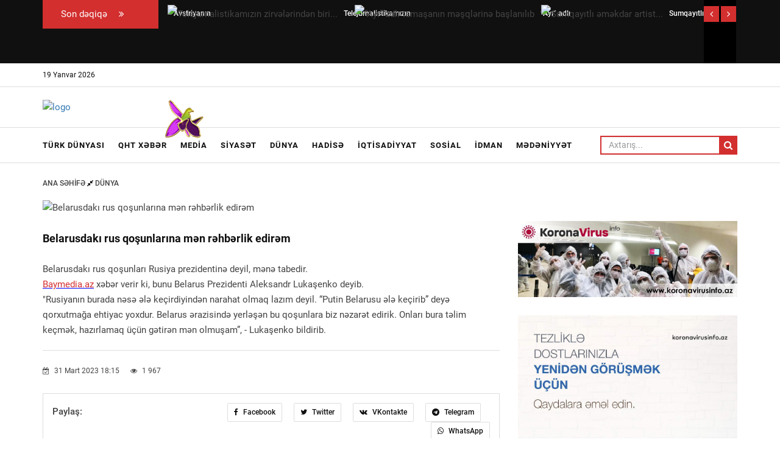

--- FILE ---
content_type: text/html; charset=UTF-8
request_url: https://www.baymedia.az/news/world/81505.html
body_size: 9152
content:
<!doctype html>

<!--[if IE 7]>
<html class="ie ie7" lang="az"  itemscope itemtype="http://schema.org/Article">
<![endif]-->

<!--[if IE 8]>
<html class="ie ie8" lang="az"  itemscope itemtype="http://schema.org/Article">
<![endif]-->

<!--[if IE 9]>
<html class="ie ie9" lang="az"  itemscope itemtype="http://schema.org/Article">
<![endif]-->

<!--[if !(IE 7) | !(IE 8) | !(IE 9)  ]><!-->
<html lang="az"  itemscope itemtype="http://schema.org/Article">
<!--<![endif]-->

<head>
    <meta charset="UTF-8"/>
    <meta name="viewport" content="width=device-width, initial-scale=1.0">

    <title>Belarusdakı rus qoşunlarına mən rəhbərlik edirəm</title>

    <link rel="apple-touch-icon" sizes="180x180" href="/assets/favicons/apple-touch-icon.png">
    <link rel="icon" type="image/png" sizes="32x32" href="/assets/favicons/favicon-32x32.png">
    <link rel="icon" type="image/png" sizes="16x16" href="/assets/favicons/favicon-16x16.png">
    <link rel="manifest" href="/assets/favicons/site.webmanifest">
    <link rel="mask-icon" href="/assets/favicons/safari-pinned-tab.svg" color="#5bbad5">
    <link rel="shortcut icon" href="/assets/favicons/favicon.ico">
    <meta name="msapplication-TileColor" content="#2d89ef">
    <meta name="msapplication-config" content="/assets/favicons/browserconfig.xml">
    <meta name="theme-color" content="#ffffff">

            
    <!-- all css here -->
    <!-- bootstrap v3.3.6 css -->
    <link rel="stylesheet" href="/assets/css/bootstrap.min.css">
    <!-- font-awesome css -->
    <link rel="stylesheet" href="/assets/css/font-awesome.min.css">
    <!-- animate css -->
    <link rel="stylesheet" href="/assets/css/animate.css">
    <!-- hover-min css -->
    <link rel="stylesheet" href="/assets/css/hover-min.css">
    <!-- meanmenu css -->
    <link rel="stylesheet" href="/assets/css/meanmenu.min.css">
    <!-- owl.carousel css -->
    <link rel="stylesheet" href="/assets/css/owl.carousel.css">
    <!-- nivo slider CSS -->
    <link rel="stylesheet" href="/assets/inc/custom-slider/css/nivo-slider.css" type="text/css"/>
    <link rel="stylesheet" href="/assets/inc/custom-slider/css/preview.css" type="text/css" media="screen"/>

    <link rel="stylesheet" href="/assets/css/jquery.fancybox.min.css">

    <!-- style css -->
    <link rel="stylesheet" href="/assets/css/style.css">
    <!-- responsive css -->
    <link rel="stylesheet" href="/assets/css/responsive.css">
    <!-- modernizr js -->
    <script src="/assets/js/modernizr-2.8.3.min.js"></script>

    <link rel="stylesheet" href="/assets/css/custom.css?v=1675867127">

    <!-- Global site tag (gtag.js) - Google Analytics -->
<script async src="https://www.googletagmanager.com/gtag/js?id=UA-142544924-1"></script>
<script>
    window.dataLayer = window.dataLayer || [];
    function gtag(){dataLayer.push(arguments);}
    gtag('js', new Date());

    gtag('config', 'UA-142544924-1');
</script>    <meta http-equiv="refresh" content="300" />
<link rel="canonical" href="https://baymedia.az/news/world/81505.html" />
<meta itemprop="datePublished" content="2023-03-31T18:15:00+04:00" />
<meta itemprop="dateCreated" content="2023-03-31T18:15:00+04:00" />
<meta itemprop="dateModified" content="2023-03-31T18:16:41+04:00" />
<meta itemprop="headline" content="Belarusdakı rus qoşunlarına mən rəhbərlik edirəm" />
<meta itemprop="description" content="" />
<meta name="lastmod" content="2023-03-31T18:16:41+04:00" />
<meta name="pubdate" content="2023-03-31T18:15:00+04:00" />
<meta property="og:title" content="Belarusdakı rus qoşunlarına mən rəhbərlik edirəm" />
<meta property="og:description" content="" />
<meta property="og:type" content="article" />
<meta property="og:url" content="http://baymedia.az/news/world/81505.html" />
<meta property="og:locale" content="az_AZ" />
<meta property="og:site_name" content="Bay Media" />
<meta property="article:section" content="Dünya" />
<meta property="article:published_time" content="2023-03-31T18:15:00+04:00" />
<meta property="og:image" content="http://baymedia.az/media/2022/05/05/lukashenko.jpg"/>
<meta property="og:image:width" content="1200" />
<meta property="og:image:height" content="800" />
<meta itemprop="image" content="http://baymedia.az/media/2022/05/05/lukashenko.jpg"/>
<meta itemprop="thumbnailUrl" content="http://baymedia.az/media/2022/05/05/370x320/lukashenko.jpg"/>
<link rel="image_src" href="https://baymedia.az/media/2022/05/05/lukashenko.jpg" />
<link rel="alternate" type="application/rss+xml" title="Dünya" href="https://baymedia.az/rss/world.rss" />
<script type="text/javascript">var news_ID = "81505"; var share_URL = "http:\/\/baymedia.az\/news\/world\/81505.html"; var share_TITLE = "Belarusdak\u0131 rus qo\u015funlar\u0131na m\u0259n r\u0259hb\u0259rlik edir\u0259m"; var share_IMG_PATH = "http:\/\/baymedia.az\/media\/2022\/05\/05\/lukashenko.jpg"; var share_DESC = ""; </script>
</head>
<body class="home"><!--Header area start here-->
<header>
    <div class="ticker-top">
        <div class="container">
            <div class="row">
                <div class="col-lg-12 col-md-12 col-sm-12 col-xs-12 padding-0">
                    <div class="wrapper">
                        <!-- News Slider -->
                        <div class="ticker marg-botm">
    <div class="ticker-wrap">
        <!-- News Slider Title -->
        <div class="ticker-head up-case backg-colr col-md-2">Son dəqiqə <i class="fa fa-angle-double-right" aria-hidden="true"></i></div>
        <div class="tickers col-md-10">
            <div id="top-news-slider" class="owl-carousel ">
                                    <div class="item">
                        <a href="/news/media/113148.html"> <img src="http://baymedia.az/media/2026/01/19/270x230/617057513_25609098955366300_5338979723584825304_n.jpg" alt="Telejurnalistikamızın zirvələrindən biri..."> <span>Telejurnalistikamızın zirvələrindən biri...</span></a>
                    </div>
                                    <div class="item">
                        <a href="/news/culture/113147.html"> <img src="http://baymedia.az/media/2026/01/19/270x230/611160169_1592985091721467_7567823354087298278_n.jpg" alt="“Ayı” adlı tamaşanın məşqlərinə başlanılıb"> <span>“Ayı” adlı tamaşanın məşqlərinə başlanılıb</span></a>
                    </div>
                                    <div class="item">
                        <a href="/news/culture/113146.html"> <img src="http://baymedia.az/media/2026/01/18/270x230/img_3333.jpg" alt="Sumqayıtlı əməkdar artist..."> <span>Sumqayıtlı əməkdar artist...</span></a>
                    </div>
                                    <div class="item">
                        <a href="/news/politics/113145.html"> <img src="http://baymedia.az/media/2026/01/16/270x230/17685695595462615163_1200x630.jpg" alt="Politoloq: Xalçanın altına süpürmək dövrü bitib"> <span>Politoloq: Xalçanın altına süpürmək dövrü bitib</span></a>
                    </div>
                                    <div class="item">
                        <a href="/news/sport/113144.html"> <img src="http://baymedia.az/media/2026/01/16/270x230/617378774_1370486797588377_5105571479085972557_n.jpg" alt="Avstriyanın Kitzbühel şəhərində qarüstü polo üzrə növbəti Dünya Kubokuna start verilib"> <span>Avstriyanın Kitzbühel şəhərində qarüstü polo üzrə növbəti Dünya Kubokuna start verilib</span></a>
                    </div>
                            </div>
        </div>
    </div>
</div>                        <!-- End News Slider -->
                    </div>
                </div>
            </div>
        </div>
    </div>
    <div class="header-top-area">
        <div class="container">
            <div class="row">
                <div class="col-lg-8 col-md-8 col-sm-8 col-xs-12">
                    <div class="header-top-left">
                        <ul>
                            <li>19 Yanvar 2026</li>
                            <!--                            <li><a href="contact.html">Contact</a></li>-->
                        </ul>
                    </div>
                </div>
            </div>
        </div>
    </div>
    <div class="header-middle-area">
        <div class="container">
            <div class="row">
                <div class="col-lg-4 col-md-4 col-sm-12 col-xs-12">
                    <div class="logo-area">
                        <a href="/"><img src="http://baymedia.az/assets/images/bm_logo.png" alt="logo"></a>

                                                    <style>
                                .logo-area {
                                    position: relative;
                                }

                                .logo-area .icon {
                                    position: absolute;
                                    width: 65px !important;
                                    height: auto !important;
                                    top: 0;
                                    left: 200px !important;
                                    background-color: unset !important;
                                }
                            </style>
                            <img src="/assets/images/icon04122020_256.png?v1" class="icon" alt="">
                        
                    </div>
                </div>
                <!--<div class="col-lg-8 col-md-8 col-sm-12 col-xs-12">
                    <div class="right-banner">
                        <img src="/assets/ads/election_1_18012020.jpg" alt="add image">
                    </div>
                </div>-->
            </div>
        </div>
    </div>
    <div class="header-bottom-area" id="sticky">
        <div class="container">
            <div class="row">
                <div class="col-lg-10 col-md-10 col-sm-12 col-xs-12">
                    <div class="navbar-header">
                        <div class="col-sm-8 col-xs-8 padding-null">
                            <button class="navbar-toggle" type="button" data-toggle="collapse" data-target=".navbar-collapse">
                                <span class="sr-only">Toggle navigation</span>
                                <span class="icon-bar"></span>
                                <span class="icon-bar"></span>
                                <span class="icon-bar"></span>
                            </button>
                        </div>
                        <div class="col-sm-4 col-xs-4 hidden-desktop text-right search">
                            <form action="/search.php" method="get">
                                <button type="submit" class="search-icon"><i class="fa fa-search" aria-hidden="true"></i></button>
                                <div id="search" class="search-box">
                                    <input name="query" type="text" class="form-control" placeholder="Axtarış...">
                                </div>
                            </form>
                        </div>
                    </div>
                    <div class="main-menu navbar-collapse collapse">
                        <nav>
                            <ul>
                                                                    <li><a href="/news/turkish_world/">Türk dünyası</a></li>
                                                                    <li><a href="/news/qht_news/">QHT Xəbər</a></li>
                                                                    <li><a href="/news/media/">Media</a></li>
                                                                    <li><a href="/news/politics/">Siyasət</a></li>
                                                                    <li><a href="/news/world/">Dünya</a></li>
                                                                    <li><a href="/news/incident/">Hadisə</a></li>
                                                                    <li><a href="/news/economy/">İqtisadiyyat</a></li>
                                                                    <li><a href="/news/social/">Sosial</a></li>
                                                                    <li><a href="/news/sport/">İdman</a></li>
                                                                    <li><a href="/news/culture/">Mədəniyyət</a></li>
                                                            </ul>
                        </nav>
                    </div>
                </div>
                <div class="col-lg-2 col-md-2 col-sm-hidden col-xs-hidden text-right search hidden-mobile">
                    <form action="/search.php" method="get">
                        <button type="submit" class="search-icon"><i class="fa fa-search" aria-hidden="true"></i></button>
                        <div id="search" class="search-box">
                            <input name="query" type="text" class="form-control" placeholder="Axtarış...">
                        </div>
                    </form>
                </div>
            </div>
        </div>
    </div>
</header>
<!--Header area end here-->

    <div class="single-blog-page-area">
        <div class="container">
            <div class="row">
                <div class="col-lg-8 col-md-8 col-sm-12 col-xs-12">
                    <div class="inner-page-header">
    <div class="banner-text">
        <div class="header-page-locator">
            <ul>
                <li><a href="/">Ana səhifə <i class="fa fa-compress" aria-hidden="true"></i> </a> <a href="http://baymedia.az/news/world/">Dünya</a></li>
            </ul>
        </div>
    </div>
</div>

<div class="single-image">
    <img src="http://baymedia.az/media/2022/05/05/770x550/lukashenko.jpg" alt="Belarusdakı rus qoşunlarına mən rəhbərlik edirəm">
</div>

<h3>Belarusdakı rus qoşunlarına mən rəhbərlik edirəm</h3>

<p>Belarusdakı rus qoşunları Rusiya prezidentinə deyil, mənə tabedir.<br />
<span style="font-size:11.0pt"><span style="line-height:115%"><span style="font-family:&quot;Calibri&quot;,&quot;sans-serif&quot;"><a href="https://www.baymedia.az/" style="color:blue; text-decoration:underline" target="_blank"><span style="font-size:11.5pt"><span style="background:white"><span style="line-height:115%"><span style="font-family:&quot;Arial&quot;,&quot;sans-serif&quot;"><span style="color:#d32f2f">Baymedia.az</span></span></span></span></span></a></span></span></span> xəbər verir ki, bunu Belarus Prezidenti Aleksandr Lukaşenko deyib.<br />
&quot;Rusiyanın burada nəsə ələ keçirdiyindən narahat olmaq lazım deyil. “Putin Belarusu ələ keçirib” deyə qorxutmağa ehtiyac yoxdur. Belarus ərazisində yerləşən bu qoşunlara biz nəzarət edirik. Onları bura təlim keçmək, hazırlamaq üçün gətirən mən olmuşam”, - Lukaşenko bildirib.</p>

<div class="share-section">
    <div class="row">
        <div class="col-lg-6 col-md-6 col-sm-6 col-xs-12 life-style" style="margin-bottom: 25px">
            <span class="date">
                <i class="fa fa-calendar-check-o" aria-hidden="true"></i> 31 Mart 2023 18:15            </span>
            <span class="date views"><i class="fa fa-eye" aria-hidden="true"></i> 1 967</span>
        </div>
        <div class="col-lg-6 col-md-6 col-sm-6 col-xs-12">
            <ul class="share-link">
                            </ul>
        </div>
    </div>
</div>

<div class="share-section share-section2">
    <div class="row">
        <div class="col-lg-3 col-md-3 col-sm-3 col-xs-12">
            <span>Paylaş:</span>
        </div>
        <div class="col-lg-9 col-md-9 col-sm-9 col-xs-12">
            <ul class="share-link">
                <li class="hvr-bounce-to-right"><a href="javascript:void(0)" onclick="Share.facebook (share_URL, share_TITLE, share_IMG_PATH, share_DESC)"><i class="fa fa-facebook"
                                                                                                                                                              aria-hidden="true"></i> Facebook</a></li>
                <li class="hvr-bounce-to-right"><a href="javascript:void(0)" onclick="Share.twitter (share_URL, share_TITLE)"><i class="fa fa-twitter" aria-hidden="true"></i> Twitter</a></li>
                <li class="hvr-bounce-to-right"><a href="javascript:void(0)" onclick="Share.vkontakte (share_URL, share_TITLE, share_IMG_PATH, share_DESC)"><i class="fa fa-vk" aria-hidden="true"></i>
                        VKontakte</a></li>
                <li class="hvr-bounce-to-right"><a href="javascript:void(0)" onclick="Share.telegram (share_TITLE, share_URL)"><i class="fa fa-telegram" aria-hidden="true"></i> Telegram</a></li>
                <li class="hvr-bounce-to-right"><a href="javascript:void(0)" onclick="Share.whatsapp (share_TITLE, share_URL)"><i class="fa fa-whatsapp" aria-hidden="true"></i> WhatsApp</a></li>
            </ul>
        </div>
    </div>
</div>

<div class="like-section">
    <h3 class="title-bg">Digər xəbərlər</h3>


            <div class="row">
                            <div class="col-lg-4 col-md-4 col-sm-4 col-xs-12">
                    <div class="popular-post-wrapper">
                        <div class="popular-post-img">
                            <a href="/news/world/113108.html"><img src="http://baymedia.az/media/2025/12/17/270x230/niyameddin.jpg" alt="&quot;Türkiyə gəmisi ilə bağlı insident Rusiya tərəfindən şəffaf araşdırılmalıdır&quot; - POLİTOLOQ"></a>
                        </div>
                        <span class="date"><i class="fa fa-calendar-check-o" aria-hidden="true"></i> 17 Dekabr 2025 16:47</span>
                        <span class="date views"><i class="fa fa-eye" aria-hidden="true"></i> 595</span>
                        <h3>
                            <a href="/news/world/113108.html">&quot;Türkiyə gəmisi ilə bağlı insident Rusiya tərəfindən şəffaf araşdırılmalıdır&quot; - POLİTOLOQ</a>
                        </h3>
                    </div>
                </div>
                            <div class="col-lg-4 col-md-4 col-sm-4 col-xs-12">
                    <div class="popular-post-wrapper">
                        <div class="popular-post-img">
                            <a href="/news/world/113089.html"><img src="http://baymedia.az/media/2025/12/09/270x230/er_r.jpg" alt="Ər-Riyadda 120 ölkənin iştirakı ilə Daşınmaz Əmlak Forumu keçiriləcək"></a>
                        </div>
                        <span class="date"><i class="fa fa-calendar-check-o" aria-hidden="true"></i> 9 Dekabr 2025 12:41</span>
                        <span class="date views"><i class="fa fa-eye" aria-hidden="true"></i> 833</span>
                        <h3>
                            <a href="/news/world/113089.html">Ər-Riyadda 120 ölkənin iştirakı ilə Daşınmaz Əmlak Forumu keçiriləcək</a>
                        </h3>
                    </div>
                </div>
                            <div class="col-lg-4 col-md-4 col-sm-4 col-xs-12">
                    <div class="popular-post-wrapper">
                        <div class="popular-post-img">
                            <a href="/news/world/113082.html"><img src="http://baymedia.az/media/2025/12/05/270x230/seu.jpg" alt="Səudiyyə Ərəbistanında turizm artımı sürətlənir - 2025-ci ilin ilk yarısı turist sayı 60 milyon"></a>
                        </div>
                        <span class="date"><i class="fa fa-calendar-check-o" aria-hidden="true"></i> 5 Dekabr 2025 11:04</span>
                        <span class="date views"><i class="fa fa-eye" aria-hidden="true"></i> 665</span>
                        <h3>
                            <a href="/news/world/113082.html">Səudiyyə Ərəbistanında turizm artımı sürətlənir - 2025-ci ilin ilk yarısı turist sayı 60 milyon</a>
                        </h3>
                    </div>
                </div>
                    </div>
            <div class="row">
                            <div class="col-lg-4 col-md-4 col-sm-4 col-xs-12">
                    <div class="popular-post-wrapper">
                        <div class="popular-post-img">
                            <a href="/news/world/113077.html"><img src="http://baymedia.az/media/2025/12/03/270x230/1764768692_6966952409.jpg" alt="Səudiyyə Ərəbistanında yüksək xidmətlər və zövqlər diqqəti cəlb edir"></a>
                        </div>
                        <span class="date"><i class="fa fa-calendar-check-o" aria-hidden="true"></i> 3 Dekabr 2025 18:03</span>
                        <span class="date views"><i class="fa fa-eye" aria-hidden="true"></i> 714</span>
                        <h3>
                            <a href="/news/world/113077.html">Səudiyyə Ərəbistanında yüksək xidmətlər və zövqlər diqqəti cəlb edir</a>
                        </h3>
                    </div>
                </div>
                            <div class="col-lg-4 col-md-4 col-sm-4 col-xs-12">
                    <div class="popular-post-wrapper">
                        <div class="popular-post-img">
                            <a href="/news/world/113055.html"><img src="http://baymedia.az/media/2025/11/21/270x230/peze.jpg" alt="Pezeşkian: İran İsraillə 12 günlük müharibə zamanı müttəfiqlərindən dəstək almayıb"></a>
                        </div>
                        <span class="date"><i class="fa fa-calendar-check-o" aria-hidden="true"></i> 21 Noyabr 2025 12:19</span>
                        <span class="date views"><i class="fa fa-eye" aria-hidden="true"></i> 1 008</span>
                        <h3>
                            <a href="/news/world/113055.html">Pezeşkian: İran İsraillə 12 günlük müharibə zamanı müttəfiqlərindən dəstək almayıb</a>
                        </h3>
                    </div>
                </div>
                            <div class="col-lg-4 col-md-4 col-sm-4 col-xs-12">
                    <div class="popular-post-wrapper">
                        <div class="popular-post-img">
                            <a href="/news/world/113056.html"><img src="http://baymedia.az/media/2025/11/21/270x230/toko.jpg" alt="Tokayev Astanada Paşinyanla görüşüb"></a>
                        </div>
                        <span class="date"><i class="fa fa-calendar-check-o" aria-hidden="true"></i> 21 Noyabr 2025 12:19</span>
                        <span class="date views"><i class="fa fa-eye" aria-hidden="true"></i> 1 680</span>
                        <h3>
                            <a href="/news/world/113056.html">Tokayev Astanada Paşinyanla görüşüb</a>
                        </h3>
                    </div>
                </div>
                    </div>
            <div class="row">
                            <div class="col-lg-4 col-md-4 col-sm-4 col-xs-12">
                    <div class="popular-post-wrapper">
                        <div class="popular-post-img">
                            <a href="/news/world/113039.html"><img src="http://baymedia.az/media/2025/11/17/270x230/grrrr.jpg" alt="Gürcüstanda qəzaya uğramış Türkiyə təyyarəsinin qara qutularının araşdırılması həftəsonunda yekunlaşacaq"></a>
                        </div>
                        <span class="date"><i class="fa fa-calendar-check-o" aria-hidden="true"></i> 17 Noyabr 2025 11:13</span>
                        <span class="date views"><i class="fa fa-eye" aria-hidden="true"></i> 1 071</span>
                        <h3>
                            <a href="/news/world/113039.html">Gürcüstanda qəzaya uğramış Türkiyə təyyarəsinin qara qutularının araşdırılması həftəsonunda yekunlaşacaq</a>
                        </h3>
                    </div>
                </div>
                            <div class="col-lg-4 col-md-4 col-sm-4 col-xs-12">
                    <div class="popular-post-wrapper">
                        <div class="popular-post-img">
                            <a href="/news/world/113029.html"><img src="http://baymedia.az/media/2025/11/10/270x230/1762779168_img-20251110-wa0049.jpg" alt="Tacikistan “2026-cı ilin 25 ən yaxşı turizm təcrübəsi”nə daxil edilib"></a>
                        </div>
                        <span class="date"><i class="fa fa-calendar-check-o" aria-hidden="true"></i> 10 Noyabr 2025 16:59</span>
                        <span class="date views"><i class="fa fa-eye" aria-hidden="true"></i> 1 372</span>
                        <h3>
                            <a href="/news/world/113029.html">Tacikistan “2026-cı ilin 25 ən yaxşı turizm təcrübəsi”nə daxil edilib</a>
                        </h3>
                    </div>
                </div>
                            <div class="col-lg-4 col-md-4 col-sm-4 col-xs-12">
                    <div class="popular-post-wrapper">
                        <div class="popular-post-img">
                            <a href="/news/world/113023.html"><img src="http://baymedia.az/media/2025/11/07/270x230/merc.jpg" alt="Türkiyədə mərc oyunlarına görə 17 hakim və 1 klub prezidenti saxlanılıb"></a>
                        </div>
                        <span class="date"><i class="fa fa-calendar-check-o" aria-hidden="true"></i> 7 Noyabr 2025 10:16</span>
                        <span class="date views"><i class="fa fa-eye" aria-hidden="true"></i> 1 281</span>
                        <h3>
                            <a href="/news/world/113023.html">Türkiyədə mərc oyunlarına görə 17 hakim və 1 klub prezidenti saxlanılıb</a>
                        </h3>
                    </div>
                </div>
                    </div>
            <div class="row">
                            <div class="col-lg-4 col-md-4 col-sm-4 col-xs-12">
                    <div class="popular-post-wrapper">
                        <div class="popular-post-img">
                            <a href="/news/world/113009.html"><img src="http://baymedia.az/media/2025/11/03/270x230/rr.jpg" alt="Gürcüstana narkotik keçirən Ermənistan vətəndaşı saxlanılıb"></a>
                        </div>
                        <span class="date"><i class="fa fa-calendar-check-o" aria-hidden="true"></i> 3 Noyabr 2025 10:50</span>
                        <span class="date views"><i class="fa fa-eye" aria-hidden="true"></i> 1 435</span>
                        <h3>
                            <a href="/news/world/113009.html">Gürcüstana narkotik keçirən Ermənistan vətəndaşı saxlanılıb</a>
                        </h3>
                    </div>
                </div>
                            <div class="col-lg-4 col-md-4 col-sm-4 col-xs-12">
                    <div class="popular-post-wrapper">
                        <div class="popular-post-img">
                            <a href="/news/world/113007.html"><img src="http://baymedia.az/media/2025/11/03/270x230/kobi.jpg" alt="Kobaxidze Çinə səfər edəcək"></a>
                        </div>
                        <span class="date"><i class="fa fa-calendar-check-o" aria-hidden="true"></i> 3 Noyabr 2025 10:48</span>
                        <span class="date views"><i class="fa fa-eye" aria-hidden="true"></i> 1 505</span>
                        <h3>
                            <a href="/news/world/113007.html">Kobaxidze Çinə səfər edəcək</a>
                        </h3>
                    </div>
                </div>
                            <div class="col-lg-4 col-md-4 col-sm-4 col-xs-12">
                    <div class="popular-post-wrapper">
                        <div class="popular-post-img">
                            <a href="/news/world/112989.html"><img src="http://baymedia.az/media/2025/10/23/270x230/ruru.jpg" alt="Aİ rusiyalı diplomatların hərəkət azadlığını məhdudlaşdırır"></a>
                        </div>
                        <span class="date"><i class="fa fa-calendar-check-o" aria-hidden="true"></i> 23 Oktyabr 2025 11:04</span>
                        <span class="date views"><i class="fa fa-eye" aria-hidden="true"></i> 1 778</span>
                        <h3>
                            <a href="/news/world/112989.html">Aİ rusiyalı diplomatların hərəkət azadlığını məhdudlaşdırır</a>
                        </h3>
                    </div>
                </div>
                    </div>
    </div>                </div>

                <div class="col-lg-4 col-md-4 col-sm-12 col-xs-12 sidebar-latest">
                    
<div class="sidebar popular mt-50">

    <div style="padding: 75px 0 30px 0;">
        <a href="https://koronavirusinfo.az/" target="_blank">
            <img src="/assets/ads/covid-19.jpg" alt="COVID-19">
        </a>
    </div>

    <div style="padding: 0 0 30px 0;">
        <a href="https://koronavirusinfo.az/" target="_blank">
            <img src="/assets/ads/covid_08072020.jpg" alt="COVID-19">
        </a>
    </div>

    <h3 class="title-bg">
        Xəbər lenti    </h3>
    <ul>
        <li>
            <a href="http://baymedia.az/news/media/" class="category-btn hvr-bounce-to-right">Media</a>
            <div class="post-image"><img src="http://baymedia.az/media/2026/01/19/370x320/617057513_25609098955366300_5338979723584825304_n.jpg" alt="Telejurnalistikamızın zirvələrindən biri..."></div>
            <div class="content">
                <h4>
                    <a href="/news/media/113148.html">Telejurnalistikamızın zirvələrindən biri...</a>
                </h4>
                <span class="date">
                    <i class="fa fa-calendar-check-o" aria-hidden="true"></i> 14:16                </span>
                <span class="date views"><i class="fa fa-eye" aria-hidden="true"></i> 161</span>
            </div>
        </li>
    </ul>
</div>

<div class="hot-news popular-related">
    <ul class="news-post">
                    <li>
                <div class="row">
                    <div class="col-lg-12 col-md-12 col-sm-12 col-xs-12 content">
                        <div class="item-post">
                            <div class="row">
                                <div class="col-lg-4 col-md-4 col-sm-12 col-xs-3 paddimg-right-none">
                                    <img src="http://baymedia.az/media/2026/01/19/370x320/611160169_1592985091721467_7567823354087298278_n.jpg" alt="“Ayı” adlı tamaşanın məşqlərinə başlanılıb" title="“Ayı” adlı tamaşanın məşqlərinə başlanılıb">
                                </div>
                                <div class="col-lg-8 col-md-8 col-sm-12 col-xs-9">
                                    <h4><a href="/news/culture/113147.html" class="clamp-3">“Ayı” adlı tamaşanın məşqlərinə başlanılıb</a></h4>
                                    <span class="date"><i class="fa fa-calendar-check-o" aria-hidden="true"></i> 10:12</span>
                                    <span class="date views"><i class="fa fa-eye" aria-hidden="true"></i> 154</span>
                                </div>
                            </div>
                        </div>
                    </div>
                </div>
            </li>
                    <li>
                <div class="row">
                    <div class="col-lg-12 col-md-12 col-sm-12 col-xs-12 content">
                        <div class="item-post">
                            <div class="row">
                                <div class="col-lg-4 col-md-4 col-sm-12 col-xs-3 paddimg-right-none">
                                    <img src="http://baymedia.az/media/2026/01/18/370x320/img_3333.jpg" alt="Sumqayıtlı əməkdar artist..." title="Sumqayıtlı əməkdar artist...">
                                </div>
                                <div class="col-lg-8 col-md-8 col-sm-12 col-xs-9">
                                    <h4><a href="/news/culture/113146.html" class="clamp-3">Sumqayıtlı əməkdar artist...</a></h4>
                                    <span class="date"><i class="fa fa-calendar-check-o" aria-hidden="true"></i> 18 Yanvar 20:38</span>
                                    <span class="date views"><i class="fa fa-eye" aria-hidden="true"></i> 266</span>
                                </div>
                            </div>
                        </div>
                    </div>
                </div>
            </li>
                    <li>
                <div class="row">
                    <div class="col-lg-12 col-md-12 col-sm-12 col-xs-12 content">
                        <div class="item-post">
                            <div class="row">
                                <div class="col-lg-4 col-md-4 col-sm-12 col-xs-3 paddimg-right-none">
                                    <img src="http://baymedia.az/media/2026/01/16/370x320/17685695595462615163_1200x630.jpg" alt="Politoloq: Xalçanın altına süpürmək dövrü bitib" title="Politoloq: Xalçanın altına süpürmək dövrü bitib">
                                </div>
                                <div class="col-lg-8 col-md-8 col-sm-12 col-xs-9">
                                    <h4><a href="/news/politics/113145.html" class="clamp-3">Politoloq: Xalçanın altına süpürmək dövrü bitib</a></h4>
                                    <span class="date"><i class="fa fa-calendar-check-o" aria-hidden="true"></i> 16 Yanvar 17:32</span>
                                    <span class="date views"><i class="fa fa-eye" aria-hidden="true"></i> 280</span>
                                </div>
                            </div>
                        </div>
                    </div>
                </div>
            </li>
                    <li>
                <div class="row">
                    <div class="col-lg-12 col-md-12 col-sm-12 col-xs-12 content">
                        <div class="item-post">
                            <div class="row">
                                <div class="col-lg-4 col-md-4 col-sm-12 col-xs-3 paddimg-right-none">
                                    <img src="http://baymedia.az/media/2026/01/16/370x320/617378774_1370486797588377_5105571479085972557_n.jpg" alt="Avstriyanın Kitzbühel şəhərində qarüstü polo üzrə növbəti Dünya Kubokuna start verilib" title="Avstriyanın Kitzbühel şəhərində qarüstü polo üzrə növbəti Dünya Kubokuna start verilib">
                                </div>
                                <div class="col-lg-8 col-md-8 col-sm-12 col-xs-9">
                                    <h4><a href="/news/sport/113144.html" class="clamp-3">Avstriyanın Kitzbühel şəhərində qarüstü polo üzrə növbəti Dünya Kubokuna start verilib</a></h4>
                                    <span class="date"><i class="fa fa-calendar-check-o" aria-hidden="true"></i> 16 Yanvar 17:25</span>
                                    <span class="date views"><i class="fa fa-eye" aria-hidden="true"></i> 308</span>
                                </div>
                            </div>
                        </div>
                    </div>
                </div>
            </li>
                    <li>
                <div class="row">
                    <div class="col-lg-12 col-md-12 col-sm-12 col-xs-12 content">
                        <div class="item-post">
                            <div class="row">
                                <div class="col-lg-4 col-md-4 col-sm-12 col-xs-3 paddimg-right-none">
                                    <img src="http://baymedia.az/media/2026/01/16/370x320/21311265.jpg" alt="Dündar Keşaplı nüfuzlu jurnalistika mükafatına layiq görülüb" title="Dündar Keşaplı nüfuzlu jurnalistika mükafatına layiq görülüb">
                                </div>
                                <div class="col-lg-8 col-md-8 col-sm-12 col-xs-9">
                                    <h4><a href="/news/sport/113143.html" class="clamp-3">Dündar Keşaplı nüfuzlu jurnalistika mükafatına layiq görülüb</a></h4>
                                    <span class="date"><i class="fa fa-calendar-check-o" aria-hidden="true"></i> 16 Yanvar 15:55</span>
                                    <span class="date views"><i class="fa fa-eye" aria-hidden="true"></i> 420</span>
                                </div>
                            </div>
                        </div>
                    </div>
                </div>
            </li>
                    <li>
                <div class="row">
                    <div class="col-lg-12 col-md-12 col-sm-12 col-xs-12 content">
                        <div class="item-post">
                            <div class="row">
                                <div class="col-lg-4 col-md-4 col-sm-12 col-xs-3 paddimg-right-none">
                                    <img src="http://baymedia.az/media/2026/01/16/370x320/1768563729_img-20260116-wa0050.jpg" alt="Şəmkirdə “Parkur ilə hərəkət, zəka ilə qələbə” qrant layihəsi icra olunur" title="Şəmkirdə “Parkur ilə hərəkət, zəka ilə qələbə” qrant layihəsi icra olunur">
                                </div>
                                <div class="col-lg-8 col-md-8 col-sm-12 col-xs-9">
                                    <h4><a href="/news/social/113142.html" class="clamp-3">Şəmkirdə “Parkur ilə hərəkət, zəka ilə qələbə” qrant layihəsi icra olunur</a></h4>
                                    <span class="date"><i class="fa fa-calendar-check-o" aria-hidden="true"></i> 16 Yanvar 15:49</span>
                                    <span class="date views"><i class="fa fa-eye" aria-hidden="true"></i> 329</span>
                                </div>
                            </div>
                        </div>
                    </div>
                </div>
            </li>
                    <li>
                <div class="row">
                    <div class="col-lg-12 col-md-12 col-sm-12 col-xs-12 content">
                        <div class="item-post">
                            <div class="row">
                                <div class="col-lg-4 col-md-4 col-sm-12 col-xs-3 paddimg-right-none">
                                    <img src="http://baymedia.az/media/2025/12/12/370x320/niyameddin_yeni_21.jpg" alt="“Əlbir olub bir ayı bir şir ilə...” - Zəngəzur dəhlizinə qarşı eyni cəbhədə" title="“Əlbir olub bir ayı bir şir ilə...” - Zəngəzur dəhlizinə qarşı eyni cəbhədə">
                                </div>
                                <div class="col-lg-8 col-md-8 col-sm-12 col-xs-9">
                                    <h4><a href="/news/politics/113141.html" class="clamp-3">“Əlbir olub bir ayı bir şir ilə...” - Zəngəzur dəhlizinə qarşı eyni cəbhədə</a></h4>
                                    <span class="date"><i class="fa fa-calendar-check-o" aria-hidden="true"></i> 16 Yanvar 14:38</span>
                                    <span class="date views"><i class="fa fa-eye" aria-hidden="true"></i> 287</span>
                                </div>
                            </div>
                        </div>
                    </div>
                </div>
            </li>
                    <li>
                <div class="row">
                    <div class="col-lg-12 col-md-12 col-sm-12 col-xs-12 content">
                        <div class="item-post">
                            <div class="row">
                                <div class="col-lg-4 col-md-4 col-sm-12 col-xs-3 paddimg-right-none">
                                    <img src="http://baymedia.az/media/2026/01/15/370x320/img_3269.jpg" alt="20 Yanvar - xalqımızın qan yaddaşı" title="20 Yanvar - xalqımızın qan yaddaşı">
                                </div>
                                <div class="col-lg-8 col-md-8 col-sm-12 col-xs-9">
                                    <h4><a href="/news/politics/113140.html" class="clamp-3">20 Yanvar - xalqımızın qan yaddaşı</a></h4>
                                    <span class="date"><i class="fa fa-calendar-check-o" aria-hidden="true"></i> 15 Yanvar 08:34</span>
                                    <span class="date views"><i class="fa fa-eye" aria-hidden="true"></i> 644</span>
                                </div>
                            </div>
                        </div>
                    </div>
                </div>
            </li>
                    <li>
                <div class="row">
                    <div class="col-lg-12 col-md-12 col-sm-12 col-xs-12 content">
                        <div class="item-post">
                            <div class="row">
                                <div class="col-lg-4 col-md-4 col-sm-12 col-xs-3 paddimg-right-none">
                                    <img src="http://baymedia.az/media/2026/01/14/370x320/615782551_25565643879711808_2361462753562322927_n.jpg" alt="Əziz ADAM..." title="Əziz ADAM...">
                                </div>
                                <div class="col-lg-8 col-md-8 col-sm-12 col-xs-9">
                                    <h4><a href="/news/social/113139.html" class="clamp-3">Əziz ADAM...</a></h4>
                                    <span class="date"><i class="fa fa-calendar-check-o" aria-hidden="true"></i> 14 Yanvar 15:26</span>
                                    <span class="date views"><i class="fa fa-eye" aria-hidden="true"></i> 448</span>
                                </div>
                            </div>
                        </div>
                    </div>
                </div>
            </li>
                    <li>
                <div class="row">
                    <div class="col-lg-12 col-md-12 col-sm-12 col-xs-12 content">
                        <div class="item-post">
                            <div class="row">
                                <div class="col-lg-4 col-md-4 col-sm-12 col-xs-3 paddimg-right-none">
                                    <img src="http://baymedia.az/media/2026/01/13/370x320/fff.jpg" alt="Paytaxtın su təchizatı, tullantı və yağış suları sistemlərinin təkmilləşdirilməsinə diqqət daha da artırılır" title="Paytaxtın su təchizatı, tullantı və yağış suları sistemlərinin təkmilləşdirilməsinə diqqət daha da artırılır">
                                </div>
                                <div class="col-lg-8 col-md-8 col-sm-12 col-xs-9">
                                    <h4><a href="/news/politics/113138.html" class="clamp-3">Paytaxtın su təchizatı, tullantı və yağış suları sistemlərinin təkmilləşdirilməsinə diqqət daha da artırılır</a></h4>
                                    <span class="date"><i class="fa fa-calendar-check-o" aria-hidden="true"></i> 13 Yanvar 10:19</span>
                                    <span class="date views"><i class="fa fa-eye" aria-hidden="true"></i> 700</span>
                                </div>
                            </div>
                        </div>
                    </div>
                </div>
            </li>
                    <li>
                <div class="row">
                    <div class="col-lg-12 col-md-12 col-sm-12 col-xs-12 content">
                        <div class="item-post">
                            <div class="row">
                                <div class="col-lg-4 col-md-4 col-sm-12 col-xs-3 paddimg-right-none">
                                    <img src="http://baymedia.az/media/2026/01/12/370x320/17682235084248256299_1200x630.jpg" alt="Politoloq: Coğrafiya bizim taleyimizdir" title="Politoloq: Coğrafiya bizim taleyimizdir">
                                </div>
                                <div class="col-lg-8 col-md-8 col-sm-12 col-xs-9">
                                    <h4><a href="/news/politics/113137.html" class="clamp-3">Politoloq: Coğrafiya bizim taleyimizdir</a></h4>
                                    <span class="date"><i class="fa fa-calendar-check-o" aria-hidden="true"></i> 12 Yanvar 18:44</span>
                                    <span class="date views"><i class="fa fa-eye" aria-hidden="true"></i> 308</span>
                                </div>
                            </div>
                        </div>
                    </div>
                </div>
            </li>
                    <li>
                <div class="row">
                    <div class="col-lg-12 col-md-12 col-sm-12 col-xs-12 content">
                        <div class="item-post">
                            <div class="row">
                                <div class="col-lg-4 col-md-4 col-sm-12 col-xs-3 paddimg-right-none">
                                    <img src="http://baymedia.az/media/2025/12/12/370x320/niyameddin_yeni_21.jpg" alt="İranda çevriliş ssenarisi: &quot;Xalqın haqqını terrora axıdan rejim öz sonunu özü hazırlayır”" title="İranda çevriliş ssenarisi: &quot;Xalqın haqqını terrora axıdan rejim öz sonunu özü hazırlayır”">
                                </div>
                                <div class="col-lg-8 col-md-8 col-sm-12 col-xs-9">
                                    <h4><a href="/news/politics/113136.html" class="clamp-3">İranda çevriliş ssenarisi: &quot;Xalqın haqqını terrora axıdan rejim öz sonunu özü hazırlayır”</a></h4>
                                    <span class="date"><i class="fa fa-calendar-check-o" aria-hidden="true"></i> 12 Yanvar 18:43</span>
                                    <span class="date views"><i class="fa fa-eye" aria-hidden="true"></i> 301</span>
                                </div>
                            </div>
                        </div>
                    </div>
                </div>
            </li>
                    <li>
                <div class="row">
                    <div class="col-lg-12 col-md-12 col-sm-12 col-xs-12 content">
                        <div class="item-post">
                            <div class="row">
                                <div class="col-lg-4 col-md-4 col-sm-12 col-xs-3 paddimg-right-none">
                                    <img src="http://baymedia.az/media/2026/01/10/370x320/614773263_25534107016198828_6776810253739849025_n.jpg" alt="O, əsl intelegent və canlara dəyən oğlandır..." title="O, əsl intelegent və canlara dəyən oğlandır...">
                                </div>
                                <div class="col-lg-8 col-md-8 col-sm-12 col-xs-9">
                                    <h4><a href="/news/social/113135.html" class="clamp-3">O, əsl intelegent və canlara dəyən oğlandır...</a></h4>
                                    <span class="date"><i class="fa fa-calendar-check-o" aria-hidden="true"></i> 10 Yanvar 16:14</span>
                                    <span class="date views"><i class="fa fa-eye" aria-hidden="true"></i> 616</span>
                                </div>
                            </div>
                        </div>
                    </div>
                </div>
            </li>
                    <li>
                <div class="row">
                    <div class="col-lg-12 col-md-12 col-sm-12 col-xs-12 content">
                        <div class="item-post">
                            <div class="row">
                                <div class="col-lg-4 col-md-4 col-sm-12 col-xs-3 paddimg-right-none">
                                    <img src="http://baymedia.az/media/2026/01/09/370x320/b795a953-5da3-41d3-89a4-e6dc11521fce.jpg" alt="“İnsan alveri ilə mübarizə formal kampaniya deyil, dövlət siyasətidir”" title="“İnsan alveri ilə mübarizə formal kampaniya deyil, dövlət siyasətidir”">
                                </div>
                                <div class="col-lg-8 col-md-8 col-sm-12 col-xs-9">
                                    <h4><a href="/news/politics/113134.html" class="clamp-3">“İnsan alveri ilə mübarizə formal kampaniya deyil, dövlət siyasətidir” <span class="red"> - MÜSAHİBƏ</span></a></h4>
                                    <span class="date"><i class="fa fa-calendar-check-o" aria-hidden="true"></i> 9 Yanvar 14:25</span>
                                    <span class="date views"><i class="fa fa-eye" aria-hidden="true"></i> 469</span>
                                </div>
                            </div>
                        </div>
                    </div>
                </div>
            </li>
                    <li>
                <div class="row">
                    <div class="col-lg-12 col-md-12 col-sm-12 col-xs-12 content">
                        <div class="item-post">
                            <div class="row">
                                <div class="col-lg-4 col-md-4 col-sm-12 col-xs-3 paddimg-right-none">
                                    <img src="http://baymedia.az/media/2025/12/12/370x320/niyameddin_yeni_21.jpg" alt="Makron da Trampın yolunu gedir - Putinlə..." title="Makron da Trampın yolunu gedir - Putinlə...">
                                </div>
                                <div class="col-lg-8 col-md-8 col-sm-12 col-xs-9">
                                    <h4><a href="/news/politics/113133.html" class="clamp-3">Makron da Trampın yolunu gedir - Putinlə...</a></h4>
                                    <span class="date"><i class="fa fa-calendar-check-o" aria-hidden="true"></i> 8 Yanvar 21:11</span>
                                    <span class="date views"><i class="fa fa-eye" aria-hidden="true"></i> 392</span>
                                </div>
                            </div>
                        </div>
                    </div>
                </div>
            </li>
                    <li>
                <div class="row">
                    <div class="col-lg-12 col-md-12 col-sm-12 col-xs-12 content">
                        <div class="item-post">
                            <div class="row">
                                <div class="col-lg-4 col-md-4 col-sm-12 col-xs-3 paddimg-right-none">
                                    <img src="http://baymedia.az/media/2026/01/08/370x320/img_3120.jpg" alt="İqtidarın dialoqu və radikalların xofu - Asif Adil YAZIR..." title="İqtidarın dialoqu və radikalların xofu - Asif Adil YAZIR...">
                                </div>
                                <div class="col-lg-8 col-md-8 col-sm-12 col-xs-9">
                                    <h4><a href="/news/politics/113132.html" class="clamp-3">İqtidarın dialoqu və radikalların xofu - Asif Adil YAZIR...</a></h4>
                                    <span class="date"><i class="fa fa-calendar-check-o" aria-hidden="true"></i> 8 Yanvar 17:35</span>
                                    <span class="date views"><i class="fa fa-eye" aria-hidden="true"></i> 455</span>
                                </div>
                            </div>
                        </div>
                    </div>
                </div>
            </li>
                    <li>
                <div class="row">
                    <div class="col-lg-12 col-md-12 col-sm-12 col-xs-12 content">
                        <div class="item-post">
                            <div class="row">
                                <div class="col-lg-4 col-md-4 col-sm-12 col-xs-3 paddimg-right-none">
                                    <img src="http://baymedia.az/media/2026/01/08/370x320/1767875223_img-20260108-wa0015.jpg" alt="Azərbaycanda xarici investisiyaların qorunması ən yüksək səviyyədədir" title="Azərbaycanda xarici investisiyaların qorunması ən yüksək səviyyədədir">
                                </div>
                                <div class="col-lg-8 col-md-8 col-sm-12 col-xs-9">
                                    <h4><a href="/news/politics/113131.html" class="clamp-3">Azərbaycanda xarici investisiyaların qorunması ən yüksək səviyyədədir</a></h4>
                                    <span class="date"><i class="fa fa-calendar-check-o" aria-hidden="true"></i> 8 Yanvar 16:59</span>
                                    <span class="date views"><i class="fa fa-eye" aria-hidden="true"></i> 623</span>
                                </div>
                            </div>
                        </div>
                    </div>
                </div>
            </li>
                    <li>
                <div class="row">
                    <div class="col-lg-12 col-md-12 col-sm-12 col-xs-12 content">
                        <div class="item-post">
                            <div class="row">
                                <div class="col-lg-4 col-md-4 col-sm-12 col-xs-3 paddimg-right-none">
                                    <img src="http://baymedia.az/media/2026/01/07/370x320/qudret_231233131.jpg" alt="“Azərbaycan Rusiya, Türkiyə, ABŞ  və Çinlə  intensiv danışıqlar içərisində olmalıdır”" title="“Azərbaycan Rusiya, Türkiyə, ABŞ  və Çinlə  intensiv danışıqlar içərisində olmalıdır”">
                                </div>
                                <div class="col-lg-8 col-md-8 col-sm-12 col-xs-9">
                                    <h4><a href="/news/politics/113130.html" class="clamp-3">“Azərbaycan Rusiya, Türkiyə, ABŞ  və Çinlə  intensiv danışıqlar içərisində olmalıdır”</a></h4>
                                    <span class="date"><i class="fa fa-calendar-check-o" aria-hidden="true"></i> 7 Yanvar 14:45</span>
                                    <span class="date views"><i class="fa fa-eye" aria-hidden="true"></i> 546</span>
                                </div>
                            </div>
                        </div>
                    </div>
                </div>
            </li>
                    <li>
                <div class="row">
                    <div class="col-lg-12 col-md-12 col-sm-12 col-xs-12 content">
                        <div class="item-post">
                            <div class="row">
                                <div class="col-lg-4 col-md-4 col-sm-12 col-xs-3 paddimg-right-none">
                                    <img src="http://baymedia.az/media/2025/12/12/370x320/niyameddin_yeni_21.jpg" alt="İran üçün hazırlanan “V” planı" title="İran üçün hazırlanan “V” planı">
                                </div>
                                <div class="col-lg-8 col-md-8 col-sm-12 col-xs-9">
                                    <h4><a href="/news/politics/113129.html" class="clamp-3">İran üçün hazırlanan “V” planı</a></h4>
                                    <span class="date"><i class="fa fa-calendar-check-o" aria-hidden="true"></i> 7 Yanvar 13:55</span>
                                    <span class="date views"><i class="fa fa-eye" aria-hidden="true"></i> 427</span>
                                </div>
                            </div>
                        </div>
                    </div>
                </div>
            </li>
                    <li>
                <div class="row">
                    <div class="col-lg-12 col-md-12 col-sm-12 col-xs-12 content">
                        <div class="item-post">
                            <div class="row">
                                <div class="col-lg-4 col-md-4 col-sm-12 col-xs-3 paddimg-right-none">
                                    <img src="http://baymedia.az/media/2026/01/06/370x320/niyameddin.jpg" alt="&quot;Azərbaycan təbii qaz təminatında önəmli rol oynayan ölkədir&quot; - ŞƏRH EDİLDİ" title="&quot;Azərbaycan təbii qaz təminatında önəmli rol oynayan ölkədir&quot; - ŞƏRH EDİLDİ">
                                </div>
                                <div class="col-lg-8 col-md-8 col-sm-12 col-xs-9">
                                    <h4><a href="/news/politics/113128.html" class="clamp-3">&quot;Azərbaycan təbii qaz təminatında önəmli rol oynayan ölkədir&quot; - ŞƏRH EDİLDİ</a></h4>
                                    <span class="date"><i class="fa fa-calendar-check-o" aria-hidden="true"></i> 6 Yanvar 19:33</span>
                                    <span class="date views"><i class="fa fa-eye" aria-hidden="true"></i> 357</span>
                                </div>
                            </div>
                        </div>
                    </div>
                </div>
            </li>
                    <li>
                <div class="row">
                    <div class="col-lg-12 col-md-12 col-sm-12 col-xs-12 content">
                        <div class="item-post">
                            <div class="row">
                                <div class="col-lg-4 col-md-4 col-sm-12 col-xs-3 paddimg-right-none">
                                    <img src="http://baymedia.az/media/2026/01/06/370x320/c9a0199222642e3c964bb1567cba2a9c.jpg" alt="Siyasi mesajların şifrləri" title="Siyasi mesajların şifrləri">
                                </div>
                                <div class="col-lg-8 col-md-8 col-sm-12 col-xs-9">
                                    <h4><a href="/news/politics/113127.html" class="clamp-3">Siyasi mesajların şifrləri</a></h4>
                                    <span class="date"><i class="fa fa-calendar-check-o" aria-hidden="true"></i> 6 Yanvar 17:29</span>
                                    <span class="date views"><i class="fa fa-eye" aria-hidden="true"></i> 469</span>
                                </div>
                            </div>
                        </div>
                    </div>
                </div>
            </li>
                    <li>
                <div class="row">
                    <div class="col-lg-12 col-md-12 col-sm-12 col-xs-12 content">
                        <div class="item-post">
                            <div class="row">
                                <div class="col-lg-4 col-md-4 col-sm-12 col-xs-3 paddimg-right-none">
                                    <img src="http://baymedia.az/media/2026/01/06/370x320/1767682143_img-20260106-wa0000.jpg" alt="Azərbaycanın bütün sahələrdə əldə etdiyi uğurlar göz qabağındadır" title="Azərbaycanın bütün sahələrdə əldə etdiyi uğurlar göz qabağındadır">
                                </div>
                                <div class="col-lg-8 col-md-8 col-sm-12 col-xs-9">
                                    <h4><a href="/news/politics/113126.html" class="clamp-3">Azərbaycanın bütün sahələrdə əldə etdiyi uğurlar göz qabağındadır</a></h4>
                                    <span class="date"><i class="fa fa-calendar-check-o" aria-hidden="true"></i> 6 Yanvar 13:08</span>
                                    <span class="date views"><i class="fa fa-eye" aria-hidden="true"></i> 826</span>
                                </div>
                            </div>
                        </div>
                    </div>
                </div>
            </li>
                    <li>
                <div class="row">
                    <div class="col-lg-12 col-md-12 col-sm-12 col-xs-12 content">
                        <div class="item-post">
                            <div class="row">
                                <div class="col-lg-4 col-md-4 col-sm-12 col-xs-3 paddimg-right-none">
                                    <img src="http://baymedia.az/media/2025/11/07/370x320/niyameddin_orduxanli111.jpg" alt="Azərbaycanda ilk: süni intellektə elə bir vəzifə verildi ki..." title="Azərbaycanda ilk: süni intellektə elə bir vəzifə verildi ki...">
                                </div>
                                <div class="col-lg-8 col-md-8 col-sm-12 col-xs-9">
                                    <h4><a href="/news/politics/113125.html" class="clamp-3">Azərbaycanda ilk: süni intellektə elə bir vəzifə verildi ki...</a></h4>
                                    <span class="date"><i class="fa fa-calendar-check-o" aria-hidden="true"></i> 5 Yanvar 14:08</span>
                                    <span class="date views"><i class="fa fa-eye" aria-hidden="true"></i> 392</span>
                                </div>
                            </div>
                        </div>
                    </div>
                </div>
            </li>
                    <li>
                <div class="row">
                    <div class="col-lg-12 col-md-12 col-sm-12 col-xs-12 content">
                        <div class="item-post">
                            <div class="row">
                                <div class="col-lg-4 col-md-4 col-sm-12 col-xs-3 paddimg-right-none">
                                    <img src="http://baymedia.az/media/2026/01/02/370x320/niyameddin.jpg" alt="Kremlin Bakı və İrəvana “orden mesajı”" title="Kremlin Bakı və İrəvana “orden mesajı”">
                                </div>
                                <div class="col-lg-8 col-md-8 col-sm-12 col-xs-9">
                                    <h4><a href="/news/politics/113124.html" class="clamp-3">Kremlin Bakı və İrəvana “orden mesajı”</a></h4>
                                    <span class="date"><i class="fa fa-calendar-check-o" aria-hidden="true"></i> 2 Yanvar 14:55</span>
                                    <span class="date views"><i class="fa fa-eye" aria-hidden="true"></i> 392</span>
                                </div>
                            </div>
                        </div>
                    </div>
                </div>
            </li>
                    <li>
                <div class="row">
                    <div class="col-lg-12 col-md-12 col-sm-12 col-xs-12 content">
                        <div class="item-post">
                            <div class="row">
                                <div class="col-lg-4 col-md-4 col-sm-12 col-xs-3 paddimg-right-none">
                                    <img src="http://baymedia.az/media/2025/12/29/370x320/img_2825.jpg" alt="“Diaspora sahəsində fəaliyyət dünya miqyasında daha da gücləndirilməlidir” - ŞƏRH" title="“Diaspora sahəsində fəaliyyət dünya miqyasında daha da gücləndirilməlidir” - ŞƏRH">
                                </div>
                                <div class="col-lg-8 col-md-8 col-sm-12 col-xs-9">
                                    <h4><a href="/news/politics/113123.html" class="clamp-3">“Diaspora sahəsində fəaliyyət dünya miqyasında daha da gücləndirilməlidir” - ŞƏRH</a></h4>
                                    <span class="date"><i class="fa fa-calendar-check-o" aria-hidden="true"></i> 29 Dekabr  2025 18:04</span>
                                    <span class="date views"><i class="fa fa-eye" aria-hidden="true"></i> 462</span>
                                </div>
                            </div>
                        </div>
                    </div>
                </div>
            </li>
                    <li>
                <div class="row">
                    <div class="col-lg-12 col-md-12 col-sm-12 col-xs-12 content">
                        <div class="item-post">
                            <div class="row">
                                <div class="col-lg-4 col-md-4 col-sm-12 col-xs-3 paddimg-right-none">
                                    <img src="http://baymedia.az/media/2025/12/26/370x320/176676743896834_1200x630.jpg" alt="Dövlət siyasətinin ideoloji əsasları" title="Dövlət siyasətinin ideoloji əsasları">
                                </div>
                                <div class="col-lg-8 col-md-8 col-sm-12 col-xs-9">
                                    <h4><a href="/news/politics/113122.html" class="clamp-3">Dövlət siyasətinin ideoloji əsasları</a></h4>
                                    <span class="date"><i class="fa fa-calendar-check-o" aria-hidden="true"></i> 26 Dekabr  2025 22:15</span>
                                    <span class="date views"><i class="fa fa-eye" aria-hidden="true"></i> 511</span>
                                </div>
                            </div>
                        </div>
                    </div>
                </div>
            </li>
                    <li>
                <div class="row">
                    <div class="col-lg-12 col-md-12 col-sm-12 col-xs-12 content">
                        <div class="item-post">
                            <div class="row">
                                <div class="col-lg-4 col-md-4 col-sm-12 col-xs-3 paddimg-right-none">
                                    <img src="http://baymedia.az/media/2024/09/16/370x320/qudret_yeni_111.jpg" alt="&quot;Sərhədlər açılmalıdır&quot; - Qüdrət Həsənquliyev" title="&quot;Sərhədlər açılmalıdır&quot; - Qüdrət Həsənquliyev">
                                </div>
                                <div class="col-lg-8 col-md-8 col-sm-12 col-xs-9">
                                    <h4><a href="/news/politics/113121.html" class="clamp-3">&quot;Sərhədlər açılmalıdır&quot; - Qüdrət Həsənquliyev</a></h4>
                                    <span class="date"><i class="fa fa-calendar-check-o" aria-hidden="true"></i> 25 Dekabr  2025 18:47</span>
                                    <span class="date views"><i class="fa fa-eye" aria-hidden="true"></i> 539</span>
                                </div>
                            </div>
                        </div>
                    </div>
                </div>
            </li>
                    <li>
                <div class="row">
                    <div class="col-lg-12 col-md-12 col-sm-12 col-xs-12 content">
                        <div class="item-post">
                            <div class="row">
                                <div class="col-lg-4 col-md-4 col-sm-12 col-xs-3 paddimg-right-none">
                                    <img src="http://baymedia.az/media/2025/12/12/370x320/niyameddin_yeni_21.jpg" alt="&quot;Azərbaycan Qarabağda sistemli quruculuq işləri aparır&quot; - ŞƏRH EDİLDİ" title="&quot;Azərbaycan Qarabağda sistemli quruculuq işləri aparır&quot; - ŞƏRH EDİLDİ">
                                </div>
                                <div class="col-lg-8 col-md-8 col-sm-12 col-xs-9">
                                    <h4><a href="/news/politics/113120.html" class="clamp-3">&quot;Azərbaycan Qarabağda sistemli quruculuq işləri aparır&quot; - ŞƏRH EDİLDİ</a></h4>
                                    <span class="date"><i class="fa fa-calendar-check-o" aria-hidden="true"></i> 25 Dekabr  2025 17:41</span>
                                    <span class="date views"><i class="fa fa-eye" aria-hidden="true"></i> 546</span>
                                </div>
                            </div>
                        </div>
                    </div>
                </div>
            </li>
                    <li>
                <div class="row">
                    <div class="col-lg-12 col-md-12 col-sm-12 col-xs-12 content">
                        <div class="item-post">
                            <div class="row">
                                <div class="col-lg-4 col-md-4 col-sm-12 col-xs-3 paddimg-right-none">
                                    <img src="http://baymedia.az/media/2025/12/25/370x320/1766657359_img-20251225-wa0013.jpg" alt="Azərbaycanın beynəlxalq nüfuzunun artmasına xidmət edən Milli həmrəylik" title="Azərbaycanın beynəlxalq nüfuzunun artmasına xidmət edən Milli həmrəylik">
                                </div>
                                <div class="col-lg-8 col-md-8 col-sm-12 col-xs-9">
                                    <h4><a href="/news/social/113119.html" class="clamp-3">Azərbaycanın beynəlxalq nüfuzunun artmasına xidmət edən Milli həmrəylik</a></h4>
                                    <span class="date"><i class="fa fa-calendar-check-o" aria-hidden="true"></i> 25 Dekabr  2025 14:13</span>
                                    <span class="date views"><i class="fa fa-eye" aria-hidden="true"></i> 1 050</span>
                                </div>
                            </div>
                        </div>
                    </div>
                </div>
            </li>
            </ul>
</div>
    <div class="banner-wrapper">
        <a href="https://www.instagram.com/million_baku/" target="_blank"><img alt="million_baku" src="/assets/ads/million_12122019.jpg"></a>
    </div>

                </div>
            </div>
        </div>
    </div>


<!-- Footer Area Section Start Here -->
<footer>
    <div class="container padding-bottom">
        <div class="full-width">
            <div class="column-two-third single">
                <h1>Əlaqə</h1>
                <div>
                    <!--                        <strong>"Xalq cəbhəsi" internet qəzeti</strong><br>-->
                    Baş redaktor: Əli Zülfüqaroğlu<br>
                    Telefon: (55)6164455<br>
                    E-mail: <a href="/cdn-cgi/l/email-protection#badbd6d3828b8a82fad7dbd3d694c8cf"><span class="__cf_email__" data-cfemail="7b1a1712434a4b433b161a121755090e">[email&#160;protected]</span></a><br>
                    Ünvan: Bakı şəhəri, Yasamal rayonu, Mirəli Seyidov küçəsi 60

                </div>
            </div>
            <div class="column-one-third">

                <div class="sidebar">
                    <div class="adv adv-300x250">

                    </div>
                </div>
            </div>
        </div>
    </div>
    <!-- Footer Copyright Area Start Here -->
    <div class="footer-bottom-area">
        <div class="container">
            <div class="row">
                <div class="col-lg-12 col-md-12 col-sm-12 col-xs-12">
                    <div class="footer-bottom">
                        <p> &copy; Copyrights 2026. All rights reserved.</p>
                    </div>
                </div>
            </div>
        </div>
    </div>
    <!-- Footer Copyright Area End Here -->
</footer>
<!-- all js here -->
<script data-cfasync="false" src="/cdn-cgi/scripts/5c5dd728/cloudflare-static/email-decode.min.js"></script><script src="/assets/js/jquery.min.js"></script>
<!-- jquery latest version -->
<script src="/assets/js/jquery.min.js"></script>
<!-- jquery-ui js -->
<script src="/assets/js/jquery-ui.min.js"></script>
<!-- bootstrap js -->
<script src="/assets/js/bootstrap.min.js"></script>
<!-- meanmenu js -->
<script src="/assets/js/jquery.meanmenu.js"></script>
<!-- wow js -->
<script src="/assets/js/wow.min.js"></script>
<!-- owl.carousel js -->
<script src="/assets/js/owl.carousel.min.js"></script>

<!-- jquery.counterup js -->
<script src="/assets/js/jquery.counterup.min.js"></script>
<script src="/assets/js/waypoints.min.js"></script>
<!-- Nivo slider js -->
<script src="/assets/inc/custom-slider/js/jquery.nivo.slider.js" type="text/javascript"></script>
<script src="/assets/inc/custom-slider/home.js" type="text/javascript"></script>
<script src="/assets/js/jquery.fancybox.min.js"></script>

<!-- main js -->
<script src="/assets/js/main.js"></script>
<script src="/assets/js/custom.min.js"></script>


<script defer src="https://static.cloudflareinsights.com/beacon.min.js/vcd15cbe7772f49c399c6a5babf22c1241717689176015" integrity="sha512-ZpsOmlRQV6y907TI0dKBHq9Md29nnaEIPlkf84rnaERnq6zvWvPUqr2ft8M1aS28oN72PdrCzSjY4U6VaAw1EQ==" data-cf-beacon='{"version":"2024.11.0","token":"71ae98ebea614e4e85c4650dccf3992c","r":1,"server_timing":{"name":{"cfCacheStatus":true,"cfEdge":true,"cfExtPri":true,"cfL4":true,"cfOrigin":true,"cfSpeedBrain":true},"location_startswith":null}}' crossorigin="anonymous"></script>
</body>
</html><!-- 0.015354
-->